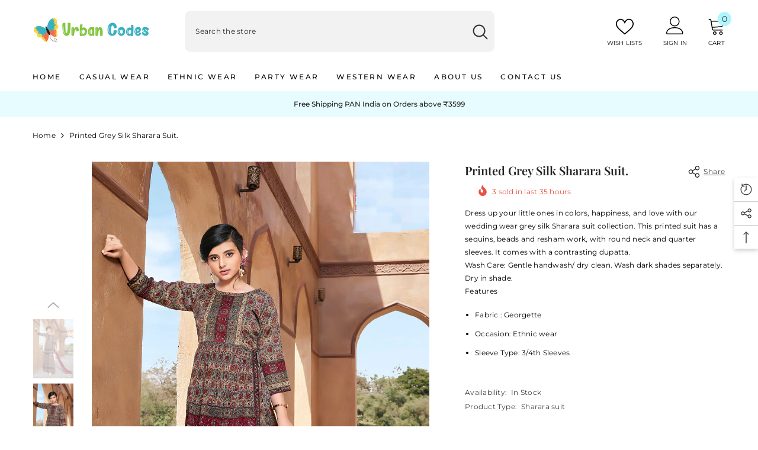

--- FILE ---
content_type: text/html; charset=utf-8
request_url: https://urbancodes.in/products/copy-of-yellow-orange-georgette-printed-sharara-suit?variant=41511890321547&section_id=template--15181016989835__main
body_size: 12733
content:
<div id="shopify-section-template--15181016989835__main" class="shopify-section"><link href="//urbancodes.in/cdn/shop/t/11/assets/component-product.css?v=152580893749579889621661225426" rel="stylesheet" type="text/css" media="all" />
<link href="//urbancodes.in/cdn/shop/t/11/assets/component-review.css?v=100129706126506303331659423350" rel="stylesheet" type="text/css" media="all" />
<link href="//urbancodes.in/cdn/shop/t/11/assets/component-price.css?v=75507894119850961761661225434" rel="stylesheet" type="text/css" media="all" />
<link href="//urbancodes.in/cdn/shop/t/11/assets/component-badge.css?v=20633729062276667811659423347" rel="stylesheet" type="text/css" media="all" />
<link href="//urbancodes.in/cdn/shop/t/11/assets/component-rte.css?v=87532232964001074821659423350" rel="stylesheet" type="text/css" media="all" />
<link href="//urbancodes.in/cdn/shop/t/11/assets/component-share.css?v=16522060638938821941659423350" rel="stylesheet" type="text/css" media="all" />
<link href="//urbancodes.in/cdn/shop/t/11/assets/component-tab.css?v=70334942599689331101659423351" rel="stylesheet" type="text/css" media="all" />
<link href="//urbancodes.in/cdn/shop/t/11/assets/component-product-form.css?v=52701724108715433241659423350" rel="stylesheet" type="text/css" media="all" />
<link href="//urbancodes.in/cdn/shop/t/11/assets/component-grid.css?v=98502262576095665941659423348" rel="stylesheet" type="text/css" media="all" />




    <style type="text/css">
    #ProductSection-template--15181016989835__main .productView-thumbnail .productView-thumbnail-link:after{
        padding-bottom: 148%;
    }

    #ProductSection-template--15181016989835__main .cursor-wrapper .counter {
        color: #191919;
    }

    #ProductSection-template--15181016989835__main .cursor-wrapper .counter #count-image:before {
        background-color: #191919;
    }

    #ProductSection-template--15181016989835__main .custom-cursor__inner .arrow:before,
    #ProductSection-template--15181016989835__main .custom-cursor__inner .arrow:after {
        background-color: #000000;
    }

    #ProductSection-template--15181016989835__main .tabs-contents .toggleLink,
    #ProductSection-template--15181016989835__main .tabs .tab .tab-title {
        font-size: 18px;
        font-weight: 600;
        text-transform: none;
        padding-top: 15px;
        padding-bottom: 15px;
    }

    

    

    @media (max-width: 550px) {
        #ProductSection-template--15181016989835__main .tabs-contents .toggleLink,
        #ProductSection-template--15181016989835__main .tabs .tab .tab-title {
            font-size: 16px;
        }
    }

    @media (max-width: 767px) {
        #ProductSection-template--15181016989835__main {
            padding-top: 0px;
            padding-bottom: 0px;
        }
    }

    @media (min-width: 1025px) {
        
    }

    @media (min-width: 768px) and (max-width: 1199px) {
        #ProductSection-template--15181016989835__main {
            padding-top: 0px;
            padding-bottom: 0px;
        }
    }

    @media (min-width: 1200px) {
        #ProductSection-template--15181016989835__main {
            padding-top: 0px;
            padding-bottom: 0px;
        }
    }
</style>
<script>
    
        window.product_inven_array_7160262459531 = {
            
                '41511890223243': '0',
            
                '41511890256011': '0',
            
                '41511890288779': '0',
            
                '41511890321547': '1',
            
                '41511890354315': '0',
            
                '41511890387083': '0',
            
                '41511890419851': '0',
            
                '41511890452619': '0',
            
        };
    

    window.subtotal = {
        show: true,
        style: 1,
        text: `Checkout - [value]`
    };
</script><link rel="stylesheet" href="//urbancodes.in/cdn/shop/t/11/assets/component-fancybox.css?v=162524859697928915511659423348" media="print" onload="this.media='all'">
    <noscript><link href="//urbancodes.in/cdn/shop/t/11/assets/component-fancybox.css?v=162524859697928915511659423348" rel="stylesheet" type="text/css" media="all" /></noscript><div class="product-details product-default" data-section-id="template--15181016989835__main" data-section-type="product" id="ProductSection-template--15181016989835__main" data-has-combo="false" data-image-opo>
    <div class="productView-moreItem moreItem-breadcrumb "
        style="--spacing-top: 10px;
        --spacing-bottom: 20px;
        --spacing-top-mb: 0px;
        --spacing-bottom-mb: 0px;
        --breadcrumb-bg:rgba(0,0,0,0);
        --breadcrumb-mb-bg: #f6f6f6;
        "
    >
        <div class="container">
            

<link href="//urbancodes.in/cdn/shop/t/11/assets/component-breadcrumb.css?v=157488963439339931101659423347" rel="stylesheet" type="text/css" media="all" /><div class="breadcrumb-container style--line_clamp_1">
        <nav class="breadcrumb breadcrumb-left" role="navigation" aria-label="breadcrumbs">
        <a class="link home-link" href="/">Home</a><span class="separate" aria-hidden="true">
                    <svg xmlns="http://www.w3.org/2000/svg" viewBox="0 0 24 24"><path d="M 7.75 1.34375 L 6.25 2.65625 L 14.65625 12 L 6.25 21.34375 L 7.75 22.65625 L 16.75 12.65625 L 17.34375 12 L 16.75 11.34375 Z"></path></svg>
                </span>
                <span>Printed Grey Silk Sharara suit.</span><span class="observe-element" style="width: 1px; height: 1px; background: transparent; display: inline-block; flex-shrink: 0;"></span>
        </nav>
    </div>
        </div>
    </div>
    <div class="container productView-container">
        <div class="productView halo-productView layout-1 positionMainImage--left productView-sticky" data-product-handle="copy-of-yellow-orange-georgette-printed-sharara-suit"><div class="productView-top">
                    <div class="halo-productView-left productView-images clearfix" data-image-gallery><div class="cursor-wrapper handleMouseLeave">
                                <div class="custom-cursor custom-cursor__outer">
                                    <div class="custom-cursor custom-cursor__inner">
                                        <span class="arrow arrow-bar fadeIn"></span>
                                    </div>
                                </div>
                            </div><div class="productView-images-wrapper" data-video-popup>
                            <div class="productView-image-wrapper"><div class="productView-badge badge-left halo-productBadges halo-productBadges--left" data-new-badge-number="30"></div><div class="productView-nav style-1 image-fit-unset" 
                                    data-image-gallery-main
                                    data-arrows-desk="false"
                                    data-arrows-mobi="true"
                                    data-counter-mobi="true"
                                    data-media-count="5"
                                ><div class="productView-image productView-image-portrait filter-printed-grey-silk-sharara-suit fit-unset" data-index="1">
                                                    <div class="productView-img-container product-single__media" data-media-id="25067592482955"
                                                        
                                                    >
                                                        <div 
                                                            class="media" 
                                                             
                                                             data-fancybox="images" href="//urbancodes.in/cdn/shop/files/21_18.jpg?v=1690306882" 
                                                        >
                                                            <img id="product-featured-image-25067592482955"
                                                                srcset="//urbancodes.in/cdn/shop/files/21_18.jpg?v=1690306882"
                                                                src="//urbancodes.in/cdn/shop/files/21_18.jpg?v=1690306882"
                                                                alt=""
                                                                title=""
                                                                sizes="auto"
                                                                loading="lazy"
                                                                data-sizes="auto"
                                                                data-main-image
                                                                data-index="1"
                                                                data-cursor-image
                                                            />
                                                        </div>
                                                    </div>
                                                </div><div class="productView-image productView-image-portrait filter-printed-grey-silk-sharara-suit fit-unset" data-index="2">
                                                    <div class="productView-img-container product-single__media" data-media-id="25067593826443"
                                                        
                                                    >
                                                        <div 
                                                            class="media" 
                                                             
                                                             data-fancybox="images" href="//urbancodes.in/cdn/shop/files/21_19.jpg?v=1690306893" 
                                                        >
                                                            <img id="product-featured-image-25067593826443"
                                                                srcset="//urbancodes.in/cdn/shop/files/21_19.jpg?v=1690306893"
                                                                src="//urbancodes.in/cdn/shop/files/21_19.jpg?v=1690306893"
                                                                alt=""
                                                                title=""
                                                                sizes="auto"
                                                                loading="lazy"
                                                                data-sizes="auto"
                                                                data-main-image
                                                                data-index="2"
                                                                data-cursor-image
                                                            />
                                                        </div>
                                                    </div>
                                                </div><div class="productView-image productView-image-portrait filter-printed-grey-silk-sharara-suit fit-unset" data-index="3">
                                                    <div class="productView-img-container product-single__media" data-media-id="25067598381195"
                                                        
                                                    >
                                                        <div 
                                                            class="media" 
                                                             
                                                             data-fancybox="images" href="//urbancodes.in/cdn/shop/files/21_20.jpg?v=1690306954" 
                                                        >
                                                            <img id="product-featured-image-25067598381195"
                                                                srcset="//urbancodes.in/cdn/shop/files/21_20.jpg?v=1690306954"
                                                                src="//urbancodes.in/cdn/shop/files/21_20.jpg?v=1690306954"
                                                                alt=""
                                                                title=""
                                                                sizes="auto"
                                                                loading="lazy"
                                                                data-sizes="auto"
                                                                data-main-image
                                                                data-index="3"
                                                                data-cursor-image
                                                            />
                                                        </div>
                                                    </div>
                                                </div><div class="productView-image productView-image-portrait filter-printed-grey-silk-sharara-suit fit-unset" data-index="4">
                                                    <div class="productView-img-container product-single__media" data-media-id="25067598774411"
                                                        
                                                    >
                                                        <div 
                                                            class="media" 
                                                             
                                                             data-fancybox="images" href="//urbancodes.in/cdn/shop/files/21_21.jpg?v=1690306966" 
                                                        >
                                                            <img id="product-featured-image-25067598774411"
                                                                srcset="//urbancodes.in/cdn/shop/files/21_21.jpg?v=1690306966"
                                                                src="//urbancodes.in/cdn/shop/files/21_21.jpg?v=1690306966"
                                                                alt=""
                                                                title=""
                                                                sizes="auto"
                                                                loading="lazy"
                                                                data-sizes="auto"
                                                                data-main-image
                                                                data-index="4"
                                                                data-cursor-image
                                                            />
                                                        </div>
                                                    </div>
                                                </div><div class="productView-image productView-image-portrait filter-printed-grey-silk-sharara-suit fit-unset" data-index="5">
                                                    <div class="productView-img-container product-single__media" data-media-id="25067599036555"
                                                        
                                                    >
                                                        <div 
                                                            class="media" 
                                                             
                                                             data-fancybox="images" href="//urbancodes.in/cdn/shop/files/21_22.jpg?v=1690306974" 
                                                        >
                                                            <img id="product-featured-image-25067599036555"
                                                                srcset="//urbancodes.in/cdn/shop/files/21_22.jpg?v=1690306974"
                                                                src="//urbancodes.in/cdn/shop/files/21_22.jpg?v=1690306974"
                                                                alt=""
                                                                title=""
                                                                sizes="auto"
                                                                loading="lazy"
                                                                data-sizes="auto"
                                                                data-main-image
                                                                data-index="5"
                                                                data-cursor-image
                                                            />
                                                        </div>
                                                    </div>
                                                </div></div><div class="productView-videoPopup"></div><div class="productView-iconZoom">
                                    <svg  class="icon icon-zoom-1" xmlns="http://www.w3.org/2000/svg" aria-hidden="true" focusable="false" role="presentation" viewBox="0 0 448 512"><path d="M416 176V86.63L246.6 256L416 425.4V336c0-8.844 7.156-16 16-16s16 7.156 16 16v128c0 8.844-7.156 16-16 16h-128c-8.844 0-16-7.156-16-16s7.156-16 16-16h89.38L224 278.6L54.63 448H144C152.8 448 160 455.2 160 464S152.8 480 144 480h-128C7.156 480 0 472.8 0 464v-128C0 327.2 7.156 320 16 320S32 327.2 32 336v89.38L201.4 256L32 86.63V176C32 184.8 24.84 192 16 192S0 184.8 0 176v-128C0 39.16 7.156 32 16 32h128C152.8 32 160 39.16 160 48S152.8 64 144 64H54.63L224 233.4L393.4 64H304C295.2 64 288 56.84 288 48S295.2 32 304 32h128C440.8 32 448 39.16 448 48v128C448 184.8 440.8 192 432 192S416 184.8 416 176z"></path></svg>
                                </div></div><div class="productView-thumbnail-wrapper">
                                    <div class="productView-for clearfix" data-max-thumbnail-to-show="4"><div class="productView-thumbnail filter-printed-grey-silk-sharara-suit" data-media-id="template--15181016989835__main-25067592482955">
                                                        <a class="productView-thumbnail-link animated-loading" href="javascript:void(0)" data-image="//urbancodes.in/cdn/shop/files/21_18_medium.jpg?v=1690306882">
                                                            <img src="//urbancodes.in/cdn/shop/files/21_18_medium.jpg?v=1690306882" alt="Printed Grey Silk Sharara suit." title="Printed Grey Silk Sharara suit." loading="lazy" />
                                                        </a>
                                                    </div><div class="productView-thumbnail filter-printed-grey-silk-sharara-suit" data-media-id="template--15181016989835__main-25067593826443">
                                                        <a class="productView-thumbnail-link animated-loading" href="javascript:void(0)" data-image="//urbancodes.in/cdn/shop/files/21_19_medium.jpg?v=1690306893">
                                                            <img src="//urbancodes.in/cdn/shop/files/21_19_medium.jpg?v=1690306893" alt="Printed Grey Silk Sharara suit." title="Printed Grey Silk Sharara suit." loading="lazy" />
                                                        </a>
                                                    </div><div class="productView-thumbnail filter-printed-grey-silk-sharara-suit" data-media-id="template--15181016989835__main-25067598381195">
                                                        <a class="productView-thumbnail-link animated-loading" href="javascript:void(0)" data-image="//urbancodes.in/cdn/shop/files/21_20_medium.jpg?v=1690306954">
                                                            <img src="//urbancodes.in/cdn/shop/files/21_20_medium.jpg?v=1690306954" alt="Printed Grey Silk Sharara suit." title="Printed Grey Silk Sharara suit." loading="lazy" />
                                                        </a>
                                                    </div><div class="productView-thumbnail filter-printed-grey-silk-sharara-suit" data-media-id="template--15181016989835__main-25067598774411">
                                                        <a class="productView-thumbnail-link animated-loading" href="javascript:void(0)" data-image="//urbancodes.in/cdn/shop/files/21_21_medium.jpg?v=1690306966">
                                                            <img src="//urbancodes.in/cdn/shop/files/21_21_medium.jpg?v=1690306966" alt="Printed Grey Silk Sharara suit." title="Printed Grey Silk Sharara suit." loading="lazy" />
                                                        </a>
                                                    </div><div class="productView-thumbnail filter-printed-grey-silk-sharara-suit" data-media-id="template--15181016989835__main-25067599036555">
                                                        <a class="productView-thumbnail-link animated-loading" href="javascript:void(0)" data-image="//urbancodes.in/cdn/shop/files/21_22_medium.jpg?v=1690306974">
                                                            <img src="//urbancodes.in/cdn/shop/files/21_22_medium.jpg?v=1690306974" alt="Printed Grey Silk Sharara suit." title="Printed Grey Silk Sharara suit." loading="lazy" />
                                                        </a>
                                                    </div></div>
                                </div></div>
                    </div>
                    <div class="halo-productView-right productView-details clearfix">
                        <div class="productView-product clearfix"><div class="productView-moreItem"
                                            style="--spacing-top: 0px;
                                            --spacing-bottom: 10px"
                                        >
                                            <div class="halo-share-3">
        <h1 class="productView-title" 
            style="--color-title: #232323;
            --fontsize-text: 20px;
            --fontsize-mb-text: 18px;"
        >
            <a href="/products/copy-of-yellow-orange-georgette-printed-sharara-suit">
                Printed Grey Silk Sharara suit.
            </a>
        </h1>
        <share-button class="halo-socialShare productView-share style-3"><div class="share-content">
            <button class="share-button__button button">
                <svg class="icon" viewBox="0 0 227.216 227.216"> <path d="M175.897,141.476c-13.249,0-25.11,6.044-32.98,15.518l-51.194-29.066c1.592-4.48,2.467-9.297,2.467-14.317c0-5.019-0.875-9.836-2.467-14.316l51.19-29.073c7.869,9.477,19.732,15.523,32.982,15.523c23.634,0,42.862-19.235,42.862-42.879C218.759,19.229,199.531,0,175.897,0C152.26,0,133.03,19.229,133.03,42.865c0,5.02,0.874,9.838,2.467,14.319L84.304,86.258c-7.869-9.472-19.729-15.514-32.975-15.514c-23.64,0-42.873,19.229-42.873,42.866c0,23.636,19.233,42.865,42.873,42.865c13.246,0,25.105-6.042,32.974-15.513l51.194,29.067c-1.593,4.481-2.468,9.3-2.468,14.321c0,23.636,19.23,42.865,42.867,42.865c23.634,0,42.862-19.23,42.862-42.865C218.759,160.71,199.531,141.476,175.897,141.476z M175.897,15c15.363,0,27.862,12.5,27.862,27.865c0,15.373-12.499,27.879-27.862,27.879c-15.366,0-27.867-12.506-27.867-27.879C148.03,27.5,160.531,15,175.897,15z M51.33,141.476c-15.369,0-27.873-12.501-27.873-27.865c0-15.366,12.504-27.866,27.873-27.866c15.363,0,27.861,12.5,27.861,27.866C79.191,128.975,66.692,141.476,51.33,141.476z M175.897,212.216c-15.366,0-27.867-12.501-27.867-27.865c0-15.37,12.501-27.875,27.867-27.875c15.363,0,27.862,12.505,27.862,27.875C203.759,199.715,191.26,212.216,175.897,212.216z"></path> <g></g> <g></g> <g></g> <g></g> <g></g> <g></g> <g></g> <g></g> <g></g> <g></g> <g></g> <g></g> <g></g> <g></g> <g></g> </svg>
                <span>Share</span>
            </button>
            <div class="share-button__fallback">
                <div class="share-header">
                    <h3 class="share-title">
                        <span>Share</span>
                    </h3>
                    <a class="share-button__close" href="javascript:void(0)" title="Close">
                        <svg xmlns="http://www.w3.org/2000/svg" viewBox="0 0 48 48" >
	<path d="M 38.982422 6.9707031 A 2.0002 2.0002 0 0 0 37.585938 7.5859375 L 24 21.171875 L 10.414062 7.5859375 A 2.0002 2.0002 0 0 0 8.9785156 6.9804688 A 2.0002 2.0002 0 0 0 7.5859375 10.414062 L 21.171875 24 L 7.5859375 37.585938 A 2.0002 2.0002 0 1 0 10.414062 40.414062 L 24 26.828125 L 37.585938 40.414062 A 2.0002 2.0002 0 1 0 40.414062 37.585938 L 26.828125 24 L 40.414062 10.414062 A 2.0002 2.0002 0 0 0 38.982422 6.9707031 z"/>
</svg>
                        <span>Close</span>
                    </a>
                </div>
                <div class="wrapper-content">
                    <label class="form-label">Copy link</label>
                    <div class="share-group">
                        <div class="form-field">
                            <input type="text"
                                class="field__input"
                                id="url"
                                value="https://urbancodes.in/products/copy-of-yellow-orange-georgette-printed-sharara-suit"
                                placeholder="Link"
                                data-url="https://urbancodes.in/products/copy-of-yellow-orange-georgette-printed-sharara-suit"
                                onclick="this.select();"
                                readonly
                            >
                            <label class="field__label hiddenLabels" for="url">Link</label>
                        </div>
                        <button class="button button--primary button-copy">
                            <svg class="icon icon-clipboard" width="11" height="13" fill="none" xmlns="http://www.w3.org/2000/svg" aria-hidden="true" focusable="false">
  <path fill-rule="evenodd" clip-rule="evenodd" d="M2 1a1 1 0 011-1h7a1 1 0 011 1v9a1 1 0 01-1 1V1H2zM1 2a1 1 0 00-1 1v9a1 1 0 001 1h7a1 1 0 001-1V3a1 1 0 00-1-1H1zm0 10V3h7v9H1z" fill="currentColor"/>
</svg>

                            Copy link
                        </button>
                    </div>
                    <span id="ShareMessage-7160262459531" class="share-button__message hidden" role="status" aria-hidden="true">
                        Link copied to clipboard!
                    </span><div class="share_toolbox clearfix">
                                <label class="form-label">Share</label>
                                <div class="addthis_inline_share_toolbox"></div>
  <script type="text/javascript" src="//s7.addthis.com/js/300/addthis_widget.js#pubid=ra-595b0ea2fb9c5869"></script>
                            </div></div>
            </div>
        </div></share-button><script src="//urbancodes.in/cdn/shop/t/11/assets/share.js?v=40291734980282184181659423353" defer="defer"></script>
    </div>
                                        </div><div class="productView-moreItem"
                                                style="--spacing-top: 0px;
                                                --spacing-bottom: 14px"
                                            >
                                                <div class="productView-meta clearfix"><div class="productView-rating halo-productReview">
    <span class="shopify-product-reviews-badge" data-id="7160262459531"></span>
</div><div class="productView-soldProduct" data-sold-out-product data-item="3,5,6,7,8,10,12,15" data-hours="10,15,16,17,18,20,25,35" style="display: none;">
    <svg class="icon icon-fire-2" viewBox="0 0 384 512">
	<path d="M216 23.858c0-23.802-30.653-32.765-44.149-13.038C48 191.851 224 200 224 288c0 35.629-29.114 64.458-64.85 63.994C123.98 351.538 96 322.22 96 287.046v-85.51c0-21.703-26.471-32.225-41.432-16.504C27.801 213.158 0 261.332 0 320c0 105.869 86.131 192 192 192s192-86.131 192-192c0-170.29-168-193.003-168-296.142z"></path>
</svg>
    <span class="text">
        <span data-sold-out-number>2</span>
        sold in last
        <span data-sold-out-hours>8</span>
        hours
    </span>
</div></div>
                                            </div><div class="productView-moreItem"
                                            style="--spacing-top: 0px;
                                            --spacing-bottom: 12px"
                                        >
                                            <div class="productView-desc halo-text-format" 
        style="--color-text: #000000;
        --fontsize-text: 12px"
    >
        <style type="text/css" data-mce-fragment="1"><!--
td {border: 1px solid #cccccc;}br {mso-data-placement:same-cell;}
--></style>
<style type="text/css"><!--
td {border: 1px solid #cccccc;}br {mso-data-placement:same-cell;}
--></style>
<style type="text/css"><!--
td {border: 1px solid #cccccc;}br {mso-data-placement:same-cell;}
--></style>
<style type="text/css"><!--
td {border: 1px solid #cccccc;}br {mso-data-placement:same-cell;}
--></style>
<style type="text/css"><!--
td {border: 1px solid #cccccc;}br {mso-data-placement:same-cell;}
--></style>
<style type="text/css"><!--
td {border: 1px solid #cccccc;}br {mso-data-placement:same-cell;}
--></style>
<p><span data-sheets-userformat='{"2":771,"3":{"1":0},"4":{"1":2,"2":65280},"11":4,"12":0}' data-sheets-value='{"1":2,"2":"Dress up your little ones in colors, happiess, and love with our wedding wear grey silk sharara suit collection. This printed suit has a sequins, beads and resham work, with round neck and quarter sleeves. It comes with a contrasting dupatta. "}'>Dress up your little ones in colors, happiness, and love with our wedding wear grey silk Sharara suit collection. This printed suit has a sequins, beads and resham work, with round neck and quarter sleeves. It comes with a contrasting dupatta. </span><br></p>
<style type="text/css"><!--
td {border: 1px solid #cccccc;}br {mso-data-placement:same-cell;}
--></style>
<p><span data-sheets-userformat='{"2":21377,"3":{"1":0},"10":2,"11":4,"12":0,"15":"Arial","17":1}' data-sheets-value='{"1":2,"2":"WashCare: Gentle handwash/ dry clean. Wash dark shades separately. Dry in shade"}'>Wash Care: Gentle handwash/ dry clean. Wash dark shades separately. Dry in shade.</span></p>
<style type="text/css"><!--
td {border: 1px solid #cccccc;}br {mso-data-placement:same-cell;}
--></style>
<p><span data-sheets-userformat='{"2":21377,"3":{"1":0},"10":2,"11":4,"12":0,"15":"Arial","17":1}' data-sheets-value='{"1":2,"2":"WashCare: Gentle handwash/ dry clean. Wash dark shades separately. Dry in shade"}'>Features <br></span></p>
<ul>
<li><span data-sheets-userformat='{"2":21377,"3":{"1":0},"10":2,"11":4,"12":0,"15":"Arial","17":1}' data-sheets-value='{"1":2,"2":"WashCare: Gentle handwash/ dry clean. Wash dark shades separately. Dry in shade"}'>Fabric : Georgette </span></li>
<li><span data-sheets-userformat='{"2":21377,"3":{"1":0},"10":2,"11":4,"12":0,"15":"Arial","17":1}' data-sheets-value='{"1":2,"2":"WashCare: Gentle handwash/ dry clean. Wash dark shades separately. Dry in shade"}'>Occasion: Ethnic wear</span></li>
<li><span data-sheets-userformat='{"2":21377,"3":{"1":0},"10":2,"11":4,"12":0,"15":"Arial","17":1}' data-sheets-value='{"1":2,"2":"WashCare: Gentle handwash/ dry clean. Wash dark shades separately. Dry in shade"}'>Sleeve Type: 3/4th Sleeves</span></li>
</ul>
    </div>
                                        </div><div class="productView-moreItem"
                                                style="--spacing-top: 0px;
                                                --spacing-bottom: 18px"
                                            >
                                                <div class="productView-info" style="--color-border: #e6e6e6"><div class="productView-info-item" data-inventory data-stock-level="none">
            <span class="productView-info-name">
                Availability:
            </span>
            <span class="productView-info-value">
                
                        In Stock
            </span>
        </div><div class="productView-info-item">
            <span class="productView-info-name">
                Product Type:
            </span>
            <span class="productView-info-value">
                Sharara suit
            </span>
        </div></div>
                                            </div>
                                        <div class="productView-moreItem"
                                            style="--spacing-top: 0px;
                                            --spacing-bottom: 17px;
                                            --fontsize-text: 18px"
                                        >
                                            
                                                <div class="productView-price no-js-hidden clearfix" id="product-price-7160262459531">
<div class="price price--medium">
    <dl><div class="price__regular">
            <dt>
                <span class="visually-hidden visually-hidden--inline">Regular price</span>
            </dt>
            <dd class="price__last">
                <span class="price-item price-item--regular">
                    Rs. 6,285.00
                </span>
            </dd>
        </div>
        <div class="price__sale">
            <dt class="price__compare">
                <span class="visually-hidden visually-hidden--inline">Regular price</span>
            </dt>
            <dd class="price__compare">
                <s class="price-item price-item--regular">
                    
                </s>
            </dd>
            <dt>
                <span class="visually-hidden visually-hidden--inline">Sale price</span>
            </dt>
            <dd class="price__last">
                <span class="price-item price-item--sale">
                    Rs. 6,285.00
                </span>
            </dd></div>
        <small class="unit-price caption hidden">
            <dt class="visually-hidden">Unit price</dt>
            <dd class="price__last">
                <span></span>
                <span aria-hidden="true">/</span>
                <span class="visually-hidden">&nbsp;per&nbsp;</span>
                <span>
                </span>
            </dd>
        </small>
    </dl>
</div>
</div>
                                            
                                        </div>
                                            <div class="productView-moreItem"
                                                style="--spacing-top: 0px;
                                                --spacing-bottom: 0px"
                                            >
                                                <div class="productView-options" style="--color-border: #e6e6e6"><div class="productView-variants halo-productOptions" id="product-option-7160262459531"><variant-radios class="no-js-hidden product-option has-default" data-product="7160262459531" data-section="template--15181016989835__main" data-url="/products/copy-of-yellow-orange-georgette-printed-sharara-suit"><fieldset class="js product-form__input clearfix" data-product-attribute="set-rectangle" data-option-index="0">
                            <legend class="form__label">
                                Size:
                                <span data-header-option>
                                    9-10Y (30)
                                </span>
                            </legend><input class="product-form__radio" type="radio" id="option-7160262459531-Size-0"
                                        name="Size"
                                        value="4-5Y (24)"
                                        
                                         data-variant-id="41511890223243"
                                    ><label class="product-form__label soldout" for="option-7160262459531-Size-0" data-variant-id="41511890223243">
                                            <span class="text">4-5Y (24)</span>
                                        </label><input class="product-form__radio" type="radio" id="option-7160262459531-Size-1"
                                        name="Size"
                                        value="5-6Y (26)"
                                        
                                         data-variant-id="41511890256011"
                                    ><label class="product-form__label soldout" for="option-7160262459531-Size-1" data-variant-id="41511890256011">
                                            <span class="text">5-6Y (26)</span>
                                        </label><input class="product-form__radio" type="radio" id="option-7160262459531-Size-2"
                                        name="Size"
                                        value="7-8Y (28)"
                                        
                                         data-variant-id="41511890288779"
                                    ><label class="product-form__label soldout" for="option-7160262459531-Size-2" data-variant-id="41511890288779">
                                            <span class="text">7-8Y (28)</span>
                                        </label><input class="product-form__radio" type="radio" id="option-7160262459531-Size-3"
                                        name="Size"
                                        value="9-10Y (30)"
                                        checked
                                         data-variant-id="41511890321547"
                                    ><label class="product-form__label available" for="option-7160262459531-Size-3" data-variant-id="41511890321547">
                                            <span class="text">9-10Y (30)</span>
                                        </label><input class="product-form__radio" type="radio" id="option-7160262459531-Size-4"
                                        name="Size"
                                        value="11-12Y (32)"
                                        
                                         data-variant-id="41511890354315"
                                    ><label class="product-form__label soldout" for="option-7160262459531-Size-4" data-variant-id="41511890354315">
                                            <span class="text">11-12Y (32)</span>
                                        </label><input class="product-form__radio" type="radio" id="option-7160262459531-Size-5"
                                        name="Size"
                                        value="13-14Y (34)"
                                        
                                         data-variant-id="41511890387083"
                                    ><label class="product-form__label soldout" for="option-7160262459531-Size-5" data-variant-id="41511890387083">
                                            <span class="text">13-14Y (34)</span>
                                        </label><input class="product-form__radio" type="radio" id="option-7160262459531-Size-6"
                                        name="Size"
                                        value="15-16Y (36)"
                                        
                                         data-variant-id="41511890419851"
                                    ><label class="product-form__label soldout" for="option-7160262459531-Size-6" data-variant-id="41511890419851">
                                            <span class="text">15-16Y (36)</span>
                                        </label><input class="product-form__radio" type="radio" id="option-7160262459531-Size-7"
                                        name="Size"
                                        value="16Y+ (38)"
                                        
                                         data-variant-id="41511890452619"
                                    ><label class="product-form__label soldout" for="option-7160262459531-Size-7" data-variant-id="41511890452619">
                                            <span class="text">16Y+ (38)</span>
                                        </label></fieldset><script type="application/json">
                        [{"id":41511890223243,"title":"4-5Y (24)","option1":"4-5Y (24)","option2":null,"option3":null,"sku":"UC_3086_24","requires_shipping":true,"taxable":true,"featured_image":null,"available":false,"name":"Printed Grey Silk Sharara suit. - 4-5Y (24)","public_title":"4-5Y (24)","options":["4-5Y (24)"],"price":552000,"weight":0,"compare_at_price":null,"inventory_management":"shopify","barcode":null,"requires_selling_plan":false,"selling_plan_allocations":[]},{"id":41511890256011,"title":"5-6Y (26)","option1":"5-6Y (26)","option2":null,"option3":null,"sku":"UC_3086_26","requires_shipping":true,"taxable":true,"featured_image":null,"available":false,"name":"Printed Grey Silk Sharara suit. - 5-6Y (26)","public_title":"5-6Y (26)","options":["5-6Y (26)"],"price":577500,"weight":0,"compare_at_price":null,"inventory_management":"shopify","barcode":null,"requires_selling_plan":false,"selling_plan_allocations":[]},{"id":41511890288779,"title":"7-8Y (28)","option1":"7-8Y (28)","option2":null,"option3":null,"sku":"UC_3086_28","requires_shipping":true,"taxable":true,"featured_image":null,"available":false,"name":"Printed Grey Silk Sharara suit. - 7-8Y (28)","public_title":"7-8Y (28)","options":["7-8Y (28)"],"price":603000,"weight":0,"compare_at_price":null,"inventory_management":"shopify","barcode":null,"requires_selling_plan":false,"selling_plan_allocations":[]},{"id":41511890321547,"title":"9-10Y (30)","option1":"9-10Y (30)","option2":null,"option3":null,"sku":"UC_3086_30","requires_shipping":true,"taxable":true,"featured_image":null,"available":true,"name":"Printed Grey Silk Sharara suit. - 9-10Y (30)","public_title":"9-10Y (30)","options":["9-10Y (30)"],"price":628500,"weight":0,"compare_at_price":null,"inventory_management":"shopify","barcode":null,"requires_selling_plan":false,"selling_plan_allocations":[]},{"id":41511890354315,"title":"11-12Y (32)","option1":"11-12Y (32)","option2":null,"option3":null,"sku":"UC_3086_32","requires_shipping":true,"taxable":true,"featured_image":null,"available":false,"name":"Printed Grey Silk Sharara suit. - 11-12Y (32)","public_title":"11-12Y (32)","options":["11-12Y (32)"],"price":654000,"weight":0,"compare_at_price":null,"inventory_management":"shopify","barcode":null,"requires_selling_plan":false,"selling_plan_allocations":[]},{"id":41511890387083,"title":"13-14Y (34)","option1":"13-14Y (34)","option2":null,"option3":null,"sku":"UC_3086_34","requires_shipping":true,"taxable":true,"featured_image":null,"available":false,"name":"Printed Grey Silk Sharara suit. - 13-14Y (34)","public_title":"13-14Y (34)","options":["13-14Y (34)"],"price":679500,"weight":0,"compare_at_price":null,"inventory_management":"shopify","barcode":null,"requires_selling_plan":false,"selling_plan_allocations":[]},{"id":41511890419851,"title":"15-16Y (36)","option1":"15-16Y (36)","option2":null,"option3":null,"sku":"UC_3086_36","requires_shipping":true,"taxable":true,"featured_image":null,"available":false,"name":"Printed Grey Silk Sharara suit. - 15-16Y (36)","public_title":"15-16Y (36)","options":["15-16Y (36)"],"price":705000,"weight":0,"compare_at_price":null,"inventory_management":"shopify","barcode":null,"requires_selling_plan":false,"selling_plan_allocations":[]},{"id":41511890452619,"title":"16Y+ (38)","option1":"16Y+ (38)","option2":null,"option3":null,"sku":"UC_3086_38","requires_shipping":true,"taxable":true,"featured_image":null,"available":false,"name":"Printed Grey Silk Sharara suit. - 16Y+ (38)","public_title":"16Y+ (38)","options":["16Y+ (38)"],"price":730500,"weight":0,"compare_at_price":null,"inventory_management":"shopify","barcode":null,"requires_selling_plan":false,"selling_plan_allocations":[]}]
                    </script>
                </variant-radios></div>
        <noscript>
            <div class="product-form__input">
                <label class="form__label" for="Variants-template--15181016989835__main">
                    Product variants
                </label>
                <div class="select">
                <select name="id" id="Variants-template--15181016989835__main" class="select__select" form="product-form"><option
                            
                            disabled
                            value="41511890223243"
                        >
                            4-5Y (24)
 - Sold out
                            - Rs. 5,520.00
                        </option><option
                            
                            disabled
                            value="41511890256011"
                        >
                            5-6Y (26)
 - Sold out
                            - Rs. 5,775.00
                        </option><option
                            
                            disabled
                            value="41511890288779"
                        >
                            7-8Y (28)
 - Sold out
                            - Rs. 6,030.00
                        </option><option
                            selected="selected"
                            
                            value="41511890321547"
                        >
                            9-10Y (30)

                            - Rs. 6,285.00
                        </option><option
                            
                            disabled
                            value="41511890354315"
                        >
                            11-12Y (32)
 - Sold out
                            - Rs. 6,540.00
                        </option><option
                            
                            disabled
                            value="41511890387083"
                        >
                            13-14Y (34)
 - Sold out
                            - Rs. 6,795.00
                        </option><option
                            
                            disabled
                            value="41511890419851"
                        >
                            15-16Y (36)
 - Sold out
                            - Rs. 7,050.00
                        </option><option
                            
                            disabled
                            value="41511890452619"
                        >
                            16Y+ (38)
 - Sold out
                            - Rs. 7,305.00
                        </option></select>
            </div>
          </div>
        </noscript></div>
                                            </div>
                                        <div class="productView-moreItem"
                                            style="--spacing-top: 0px;
                                            --spacing-bottom: 12px"
                                        >
                                            
                                        </div><div class="productView-moreItem"
                                                    style="--spacing-top: 0px;
                                                    --spacing-bottom: 15px"
                                                >
                                                    <div class="quantity_selector">
                                                        <quantity-input class="productView-quantity quantity__group quantity__group--2 quantity__style--1 clearfix">
	    <label class="form-label quantity__label" for="quantity-7160262459531-2">
	        Quantity:
	    </label>
	    <div class="quantity__container">
		    <button type="button" name="minus" class="minus btn-quantity">
		    	<span class="visually-hidden">Decrease quantity for Printed Grey Silk Sharara suit.</span>
		    </button>
		    <input class="form-input quantity__input" type="number" name="quantity" min="1" value="1" inputmode="numeric" pattern="[0-9]*" id="quantity-7160262459531-2" data-product="7160262459531" data-price="628500">
		    <button type="button" name="plus" class="plus btn-quantity">
		    	<span class="visually-hidden">Increase quantity for Printed Grey Silk Sharara suit.</span>
		    </button>
	    </div>
	</quantity-input>
                                                    </div><div class="productView-subtotal">
                                                            <span class="text">Subtotal: </span>
                                                            Rs. 6,285.00
                                                        </div></div>
                                            <div class="productView-moreItem"
                                                style="--spacing-top: 0px;
                                                --spacing-bottom: 22px"
                                            >
                                                <div class="productView-perks"></div>
                                            </div>
                                        
                                            <div class="productView-moreItem"
                                                style="--spacing-top: 0px;
                                                --spacing-bottom: 15px"
                                            >
                                                <div class="productView-buttons"><form method="post" action="/cart/add" id="product-form-installment-7160262459531" accept-charset="UTF-8" class="installment caption-large" enctype="multipart/form-data"><input type="hidden" name="form_type" value="product" /><input type="hidden" name="utf8" value="✓" /><input type="hidden" name="id" value="41511890321547">
        <input type="hidden" name="product-id" value="7160262459531" /><input type="hidden" name="section-id" value="template--15181016989835__main" /></form><product-form class="productView-form product-form"><form method="post" action="/cart/add" id="product-form-7160262459531" accept-charset="UTF-8" class="form" enctype="multipart/form-data" novalidate="novalidate" data-type="add-to-cart-form"><input type="hidden" name="form_type" value="product" /><input type="hidden" name="utf8" value="✓" /><div class="productView-group"><div class="pvGroup-row"><quantity-input class="productView-quantity quantity__group quantity__group--1 quantity__style--1 clearfix hidden">
	    <label class="form-label quantity__label" for="quantity-7160262459531">
	        Quantity:
	    </label>
	    <div class="quantity__container">
		    <button type="button" name="minus" class="minus btn-quantity">
		    	<span class="visually-hidden">Decrease quantity for Printed Grey Silk Sharara suit.</span>
		    </button>
		    <input class="form-input quantity__input" type="number" name="quantity" min="1" value="1" inputmode="numeric" pattern="[0-9]*" id="quantity-7160262459531" data-product="7160262459531" data-price="628500">
		    <button type="button" name="plus" class="plus btn-quantity">
		    	<span class="visually-hidden">Increase quantity for Printed Grey Silk Sharara suit.</span>
		    </button>
	    </div>
	</quantity-input><div class="productView-groupTop">
                        <div class="productView-action"
                            style="--atc-color: #000000;
                                   --atc-bg-color: #ffffff;
                                   --atc-border-color: #232323;
                                   --atc-color-hover: #232323;
                                   --atc-bg-color-hover: #ffffff;
                                   --atc-border-color-hover: #ffffff"
                        >
                            <input type="hidden" name="id" value="41511890321547">
                            <div class="product-form__buttons"><button
                                            type="submit"
                                            name="add"
                                            data-btn-addToCart
                                            class="product-form__submit button button--primary an-horizontal-shaking button-text-change"
                                            id="product-add-to-cart">Add to cart</button></div>
                        </div><div class="productView-wishlist clearfix">
                                <a data-wishlist href="#" data-wishlist-handle="copy-of-yellow-orange-georgette-printed-sharara-suit" data-product-id="7160262459531">
                                    <span class="visually-hidden">
                                        Add to wishlist
                                    </span>
                                    <svg xmlns="http://www.w3.org/2000/svg" viewBox="0 0 32 32" aria-hidden="true" focusable="false" role="presentation" class="icon icon-wishlist"><path d="M 9.5 5 C 5.363281 5 2 8.402344 2 12.5 C 2 13.929688 2.648438 15.167969 3.25 16.0625 C 3.851563 16.957031 4.46875 17.53125 4.46875 17.53125 L 15.28125 28.375 L 16 29.09375 L 16.71875 28.375 L 27.53125 17.53125 C 27.53125 17.53125 30 15.355469 30 12.5 C 30 8.402344 26.636719 5 22.5 5 C 19.066406 5 16.855469 7.066406 16 7.9375 C 15.144531 7.066406 12.933594 5 9.5 5 Z M 9.5 7 C 12.488281 7 15.25 9.90625 15.25 9.90625 L 16 10.75 L 16.75 9.90625 C 16.75 9.90625 19.511719 7 22.5 7 C 25.542969 7 28 9.496094 28 12.5 C 28 14.042969 26.125 16.125 26.125 16.125 L 16 26.25 L 5.875 16.125 C 5.875 16.125 5.390625 15.660156 4.90625 14.9375 C 4.421875 14.214844 4 13.273438 4 12.5 C 4 9.496094 6.457031 7 9.5 7 Z"/></svg>
                                </a>
                            </div></div>
                </div><div class="productView-groupBottom"><div class="productView-groupItem">
                            <div class="productView-payment"  id="product-checkout-7160262459531"
                                style="--bin-color: #ffffff;
                                       --bin-bg-color: #84c441;
                                       --bin-border-color: #84c441;
                                       --bin-color-hover: #ffffff;
                                       --bin-bg-color-hover: #72b72a;
                                       --bin-border-color-hover: #72b72a"
                            > 
                                <div data-shopify="payment-button" class="shopify-payment-button"> <shopify-accelerated-checkout recommended="null" fallback="{&quot;supports_subs&quot;:true,&quot;supports_def_opts&quot;:true,&quot;name&quot;:&quot;buy_it_now&quot;,&quot;wallet_params&quot;:{}}" access-token="07ea56480243c3102174ca240a9e2b15" buyer-country="IN" buyer-locale="en" buyer-currency="INR" variant-params="[{&quot;id&quot;:41511890223243,&quot;requiresShipping&quot;:true},{&quot;id&quot;:41511890256011,&quot;requiresShipping&quot;:true},{&quot;id&quot;:41511890288779,&quot;requiresShipping&quot;:true},{&quot;id&quot;:41511890321547,&quot;requiresShipping&quot;:true},{&quot;id&quot;:41511890354315,&quot;requiresShipping&quot;:true},{&quot;id&quot;:41511890387083,&quot;requiresShipping&quot;:true},{&quot;id&quot;:41511890419851,&quot;requiresShipping&quot;:true},{&quot;id&quot;:41511890452619,&quot;requiresShipping&quot;:true}]" shop-id="59330920587" enabled-flags="[&quot;ae0f5bf6&quot;]" disabled > <div class="shopify-payment-button__button" role="button" disabled aria-hidden="true" style="background-color: transparent; border: none"> <div class="shopify-payment-button__skeleton">&nbsp;</div> </div> </shopify-accelerated-checkout> <small id="shopify-buyer-consent" class="hidden" aria-hidden="true" data-consent-type="subscription"> This item is a recurring or deferred purchase. By continuing, I agree to the <span id="shopify-subscription-policy-button">cancellation policy</span> and authorize you to charge my payment method at the prices, frequency and dates listed on this page until my order is fulfilled or I cancel, if permitted. </small> </div>
                            </div>
                        </div>
                    </div></div><input type="hidden" name="product-id" value="7160262459531" /><input type="hidden" name="section-id" value="template--15181016989835__main" /></form></product-form><div class="productView-notifyMe halo-notifyMe" style="display: none;">
            <form class="notifyMe-form" method="post" action="">
    <input type="hidden" name="halo-notify-product-site" value="Urban Codes Clothing"/>
    <input type="hidden" name="halo-notify-product-site-url" value="https://urbancodes.in"/>
    <input type="hidden" name="halo-notify-product-title" value="Printed Grey Silk Sharara suit." />
    <input type="hidden" name="halo-notify-product-link" value="https://urbancodes.in/products/copy-of-yellow-orange-georgette-printed-sharara-suit"/>
    <input type="hidden" name="halo-notify-product-variant" value="9-10Y (30)"/>
    <div class="form-field">
        <label class="form-label" for="halo-notify-email7160262459531">Leave your email and we will notify as soon as the product / variant is back in stock</label>
        <input class="form-input form-input-placeholder" type="email" name="email" required id="halo-notify-email7160262459531" placeholder="Insert your email">
        <button type="button" class="button button-1" id="halo-btn-notify7160262459531" data-form-notify>
            Subscribe
        </button>
    </div>
</form>
<div class="notifyMe-text"></div>
        </div></div>
                                            </div>
                                        <div class="productView-moreItem"
                                            style="--spacing-top: 0px;
                                            --spacing-bottom: 22px"
                                        >
                                            <div class="productView-ViewingProduct" data-customer-view="283, 100, 59, 11, 14, 185, 193, 165, 50, 38, 99, 112, 46, 10, 125, 200, 250, 18" data-customer-view-time="5">
    <svg class="icon" id="icon-eye" viewBox="0 0 511.626 511.626"> <g> <path d="M505.918,236.117c-26.651-43.587-62.485-78.609-107.497-105.065c-45.015-26.457-92.549-39.687-142.608-39.687 c-50.059,0-97.595,13.225-142.61,39.687C68.187,157.508,32.355,192.53,5.708,236.117C1.903,242.778,0,249.345,0,255.818 c0,6.473,1.903,13.04,5.708,19.699c26.647,43.589,62.479,78.614,107.495,105.064c45.015,26.46,92.551,39.68,142.61,39.68 c50.06,0,97.594-13.176,142.608-39.536c45.012-26.361,80.852-61.432,107.497-105.208c3.806-6.659,5.708-13.223,5.708-19.699 C511.626,249.345,509.724,242.778,505.918,236.117z M194.568,158.03c17.034-17.034,37.447-25.554,61.242-25.554 c3.805,0,7.043,1.336,9.709,3.999c2.662,2.664,4,5.901,4,9.707c0,3.809-1.338,7.044-3.994,9.704 c-2.662,2.667-5.902,3.999-9.708,3.999c-16.368,0-30.362,5.808-41.971,17.416c-11.613,11.615-17.416,25.603-17.416,41.971 c0,3.811-1.336,7.044-3.999,9.71c-2.667,2.668-5.901,3.999-9.707,3.999c-3.809,0-7.044-1.334-9.71-3.999 c-2.667-2.666-3.999-5.903-3.999-9.71C169.015,195.482,177.535,175.065,194.568,158.03z M379.867,349.04 c-38.164,23.12-79.514,34.687-124.054,34.687c-44.539,0-85.889-11.56-124.051-34.687s-69.901-54.2-95.215-93.222 c28.931-44.921,65.19-78.518,108.777-100.783c-11.61,19.792-17.417,41.207-17.417,64.236c0,35.216,12.517,65.329,37.544,90.362 s55.151,37.544,90.362,37.544c35.214,0,65.329-12.518,90.362-37.544s37.545-55.146,37.545-90.362 c0-23.029-5.808-44.447-17.419-64.236c43.585,22.265,79.846,55.865,108.776,100.783C449.767,294.84,418.031,325.913,379.867,349.04 z" /> </g> <g></g> <g></g> <g></g> <g></g> <g></g> <g></g> <g></g> <g></g> <g></g> <g></g> <g></g> <g></g> <g></g> <g></g> <g></g> </svg>
    <span class="text">10 customers are viewing this product</span>
</div>
                                        </div><div class="productView-moreItem"
                                            style="--spacing-top: 0px;
                                            --spacing-bottom: 27px"
                                        ><div class="productView-pickUp">
    <link href="//urbancodes.in/cdn/shop/t/11/assets/component-pickup-availability.css?v=137979704718754141591659423349" rel="stylesheet" type="text/css" media="all" /><pickup-availability class="product__pickup-availabilities no-js-hidden"
        
        data-base-url="https://urbancodes.in/"
        data-variant-id="41511890321547"
        data-has-only-default-variant="false"
    >
        <template>
            <pickup-availability-preview class="pickup-availability-preview">
                <svg xmlns="http://www.w3.org/2000/svg" fill="none" aria-hidden="true" focusable="false" role="presentation" class="icon icon-unavailable" fill="none" viewBox="0 0 20 20">
 	<path d="M13.94 3.94L10 7.878l-3.94-3.94A1.499 1.499 0 103.94 6.06L7.88 10l-3.94 3.94a1.499 1.499 0 102.12 2.12L10 12.12l3.94 3.94a1.497 1.497 0 002.12 0 1.499 1.499 0 000-2.12L12.122 10l3.94-3.94a1.499 1.499 0 10-2.121-2.12z"/>
</svg>

                <div class="pickup-availability-info">
                    <p class="caption-large">
                        Couldn&#39;t load pickup availability
                    </p>
                    <button class="pickup-availability-button button button--primary">
                        Refresh
                    </button>
                </div>
            </pickup-availability-preview>
        </template>
    </pickup-availability>
</div>
<script src="//urbancodes.in/cdn/shop/t/11/assets/pickup-availability.js?v=47691853550435826281659423353" defer="defer"></script></div><div class="productView-moreItem"
                                                style="--spacing-top: 0px;
                                                --spacing-bottom: 0px"
                                            >
                                                <div class="productView-securityImage"><ul class="list-unstyled clearfix"></ul></div>
                                            </div><div class="productView-moreItem"
                                            style="--spacing-top: 0px;
                                            --spacing-bottom: 12px;"
                                        >
                                            <div class="product-customInformation text-left" data-custom-information><div class="product-customInformation__icon">
            <svg aria-hidden="true" focusable="false" data-prefix="fal" data-icon="shipping-fast" role="img" xmlns="http://www.w3.org/2000/svg" viewbox="0 0 640 512"><path fill="currentColor" d="M280 192c4.4 0 8-3.6 8-8v-16c0-4.4-3.6-8-8-8H40c-4.4 0-8 3.6-8 8v16c0 4.4 3.6 8 8 8h240zm352 192h-24V275.9c0-16.8-6.8-33.3-18.8-45.2l-83.9-83.9c-11.8-12-28.3-18.8-45.2-18.8H416V78.6c0-25.7-22.2-46.6-49.4-46.6H113.4C86.2 32 64 52.9 64 78.6V96H8c-4.4 0-8 3.6-8 8v16c0 4.4 3.6 8 8 8h240c4.4 0 8-3.6 8-8v-16c0-4.4-3.6-8-8-8H96V78.6c0-8.1 7.8-14.6 17.4-14.6h253.2c9.6 0 17.4 6.5 17.4 14.6V384H207.6C193 364.7 170 352 144 352c-18.1 0-34.6 6.2-48 16.4V288H64v144c0 44.2 35.8 80 80 80s80-35.8 80-80c0-5.5-.6-10.8-1.6-16h195.2c-1.1 5.2-1.6 10.5-1.6 16 0 44.2 35.8 80 80 80s80-35.8 80-80c0-5.5-.6-10.8-1.6-16H632c4.4 0 8-3.6 8-8v-16c0-4.4-3.6-8-8-8zm-488 96c-26.5 0-48-21.5-48-48s21.5-48 48-48 48 21.5 48 48-21.5 48-48 48zm272-320h44.1c8.4 0 16.7 3.4 22.6 9.4l83.9 83.9c.8.8 1.1 1.9 1.8 2.8H416V160zm80 320c-26.5 0-48-21.5-48-48s21.5-48 48-48 48 21.5 48 48-21.5 48-48 48zm80-96h-16.4C545 364.7 522 352 496 352s-49 12.7-63.6 32H416v-96h160v96zM256 248v-16c0-4.4-3.6-8-8-8H8c-4.4 0-8 3.6-8 8v16c0 4.4 3.6 8 8 8h240c4.4 0 8-3.6 8-8z"></path></svg>
        </div><div class="product-customInformation__content"><div class="product__text title"  
                    style="--fontsize-text:12px;
                    --color-title: #232323"
                >
                    <h5 class="title"><b>Free Shipping</b></h5>
                    <svg xmlns="http://www.w3.org/2000/svg" aria-hidden="true" focusable="false" role="presentation" class="icon icon-info" viewBox="0 0 1024 1024"><path fill="#c2c8ce" d="M512 0c281.6 0 512 230.4 512 512s-230.4 512-512 512S0 793.6 0 512 230.4 0 512 0zm0 716.8c-42.667 0-76.8 34.133-76.8 68.267s34.133 68.266 76.8 68.266 76.8-34.133 76.8-68.266S554.667 716.8 512 716.8zm17.067-529.067c-136.534 0-221.867 76.8-221.867 187.734h128c0-51.2 34.133-85.334 93.867-85.334 51.2 0 85.333 34.134 85.333 76.8-8.533 42.667-17.067 59.734-68.267 93.867l-17.066 8.533c-59.734 34.134-85.334 76.8-85.334 153.6v25.6H563.2v-25.6c0-42.666 17.067-68.266 76.8-102.4 68.267-34.133 93.867-85.333 93.867-153.6 17.066-110.933-68.267-179.2-204.8-179.2z"></path></svg>
                </div><div class="product__text des"  
                    style="--fontsize-text:12px;
                    --color-des: #232323"
                >
                    <p>• Same day/Next day delivery in Bangalore</p>
<p>• PAN India: 3-7 days</p>
<p>• Cash on delivery available</p>
<p>• 7 Days Return/Exchange</p>
                </div></div></div>
                                        </div><div class="productView-moreItem"
                                            style="--spacing-top: 0px;
                                            --spacing-bottom: 14px;"
                                        >
                                            <div class="product-customInformation text-left" data-custom-information><div class="product-customInformation__icon">
            <svg aria-hidden="true" focusable="false" data-prefix="fal" data-icon="shield-alt" role="img" xmlns="http://www.w3.org/2000/svg" viewbox="0 0 512 512">
    <path fill="currentColor" d="M466.5 83.7l-192-80a48.15 48.15 0 0 0-36.9 0l-192 80C27.7 91.1 16 108.6 16 128c0 198.5 114.5 335.7 221.5 380.3 11.8 4.9 25.1 4.9 36.9 0C360.1 472.6 496 349.3 496 128c0-19.4-11.7-36.9-29.5-44.3zM262.2 478.8c-4 1.6-8.4 1.6-12.3 0C152 440 48 304 48 128c0-6.5 3.9-12.3 9.8-14.8l192-80c3.9-1.6 8.4-1.6 12.3 0l192 80c6 2.5 9.9 8.3 9.8 14.8.1 176-103.9 312-201.7 350.8zM256 411V100l-142.7 59.5c10.1 120.1 77.1 215 142.7 251.5zm-32-66.8c-36.4-39.9-65.8-97.8-76.1-164.5L224 148z"></path>
</svg>
        </div><div class="product-customInformation__content"><div class="product__text title"  
                    style="--fontsize-text:12px;
                    --color-title: #232323"
                >
                    <h5 class="title"><b>100% Safe & Secure Shipping</b></h5>
                    <svg xmlns="http://www.w3.org/2000/svg" aria-hidden="true" focusable="false" role="presentation" class="icon icon-info" viewBox="0 0 1024 1024"><path fill="#c2c8ce" d="M512 0c281.6 0 512 230.4 512 512s-230.4 512-512 512S0 793.6 0 512 230.4 0 512 0zm0 716.8c-42.667 0-76.8 34.133-76.8 68.267s34.133 68.266 76.8 68.266 76.8-34.133 76.8-68.266S554.667 716.8 512 716.8zm17.067-529.067c-136.534 0-221.867 76.8-221.867 187.734h128c0-51.2 34.133-85.334 93.867-85.334 51.2 0 85.333 34.134 85.333 76.8-8.533 42.667-17.067 59.734-68.267 93.867l-17.066 8.533c-59.734 34.134-85.334 76.8-85.334 153.6v25.6H563.2v-25.6c0-42.666 17.067-68.266 76.8-102.4 68.267-34.133 93.867-85.333 93.867-153.6 17.066-110.933-68.267-179.2-204.8-179.2z"></path></svg>
                </div></div></div>
                                        </div></div>
                    </div>
                </div><link href="//urbancodes.in/cdn/shop/t/11/assets/component-sticky-add-to-cart.css?v=119519731175877944211659423351" rel="stylesheet" type="text/css" media="all" />
                    <sticky-add-to-cart class="productView-stickyCart style-1" data-sticky-add-to-cart>
    <div class="container">
        <a href="javascript:void(0)" class="sticky-product-close close" data-close-sticky-add-to-cart>
            <svg xmlns="http://www.w3.org/2000/svg" viewBox="0 0 48 48" >
	<path d="M 38.982422 6.9707031 A 2.0002 2.0002 0 0 0 37.585938 7.5859375 L 24 21.171875 L 10.414062 7.5859375 A 2.0002 2.0002 0 0 0 8.9785156 6.9804688 A 2.0002 2.0002 0 0 0 7.5859375 10.414062 L 21.171875 24 L 7.5859375 37.585938 A 2.0002 2.0002 0 1 0 10.414062 40.414062 L 24 26.828125 L 37.585938 40.414062 A 2.0002 2.0002 0 1 0 40.414062 37.585938 L 26.828125 24 L 40.414062 10.414062 A 2.0002 2.0002 0 0 0 38.982422 6.9707031 z"/>
</svg>
        </a>
        <div class="sticky-product-wrapper">
            <div class="sticky-product clearfix"><div class="sticky-left">
                    <div class="sticky-image" data-image-sticky-add-to-cart>
                        <img srcset="//urbancodes.in/cdn/shop/files/21_18_1200x.jpg?v=1690306882" src="//urbancodes.in/cdn/shop/files/21_18_1200x.jpg?v=1690306882" alt="Printed Grey Silk Sharara suit." sizes="auto" loading="lazy">
                    </div>
                    
                        <div class="sticky-info"><h4 class="sticky-title">
                                Printed Grey Silk Sharara suit.
                            </h4>
                            
                                
                                <div class="sticky-price">
                                    Rs. 6,285.00
                                </div>
                            
                        </div>
                    
                </div>
                <div class="sticky-right sticky-content">
                    <div class="sticky-options">
                                <variant-sticky-selects class="no-js-hidden product-option has-default" data-product="7160262459531" data-section="template--15181016989835__main" data-url="/products/copy-of-yellow-orange-georgette-printed-sharara-suit">
                                    <div class="form__select select">
                                        <label class="form__label hiddenLabels" for="stick-variant-7160262459531">
                                            Choose Options
                                        </label>
                                        <select id="stick-variant-7160262459531"
                                            class="select__select"
                                            name="stick-variant-7160262459531"
                                        ><option value="41511890223243"   disabled="disabled">
                                                    4-5Y (24)
                                                    (Sold out)</option><option value="41511890256011"   disabled="disabled">
                                                    5-6Y (26)
                                                    (Sold out)</option><option value="41511890288779"   disabled="disabled">
                                                    7-8Y (28)
                                                    (Sold out)</option><option value="41511890321547" selected="selected">
                                                    9-10Y (30)
                                                    </option><option value="41511890354315"   disabled="disabled">
                                                    11-12Y (32)
                                                    (Sold out)</option><option value="41511890387083"   disabled="disabled">
                                                    13-14Y (34)
                                                    (Sold out)</option><option value="41511890419851"   disabled="disabled">
                                                    15-16Y (36)
                                                    (Sold out)</option><option value="41511890452619"   disabled="disabled">
                                                    16Y+ (38)
                                                    (Sold out)</option></select>
                                    </div>
                                    <script type="application/json">
                                        [{"id":41511890223243,"title":"4-5Y (24)","option1":"4-5Y (24)","option2":null,"option3":null,"sku":"UC_3086_24","requires_shipping":true,"taxable":true,"featured_image":null,"available":false,"name":"Printed Grey Silk Sharara suit. - 4-5Y (24)","public_title":"4-5Y (24)","options":["4-5Y (24)"],"price":552000,"weight":0,"compare_at_price":null,"inventory_management":"shopify","barcode":null,"requires_selling_plan":false,"selling_plan_allocations":[]},{"id":41511890256011,"title":"5-6Y (26)","option1":"5-6Y (26)","option2":null,"option3":null,"sku":"UC_3086_26","requires_shipping":true,"taxable":true,"featured_image":null,"available":false,"name":"Printed Grey Silk Sharara suit. - 5-6Y (26)","public_title":"5-6Y (26)","options":["5-6Y (26)"],"price":577500,"weight":0,"compare_at_price":null,"inventory_management":"shopify","barcode":null,"requires_selling_plan":false,"selling_plan_allocations":[]},{"id":41511890288779,"title":"7-8Y (28)","option1":"7-8Y (28)","option2":null,"option3":null,"sku":"UC_3086_28","requires_shipping":true,"taxable":true,"featured_image":null,"available":false,"name":"Printed Grey Silk Sharara suit. - 7-8Y (28)","public_title":"7-8Y (28)","options":["7-8Y (28)"],"price":603000,"weight":0,"compare_at_price":null,"inventory_management":"shopify","barcode":null,"requires_selling_plan":false,"selling_plan_allocations":[]},{"id":41511890321547,"title":"9-10Y (30)","option1":"9-10Y (30)","option2":null,"option3":null,"sku":"UC_3086_30","requires_shipping":true,"taxable":true,"featured_image":null,"available":true,"name":"Printed Grey Silk Sharara suit. - 9-10Y (30)","public_title":"9-10Y (30)","options":["9-10Y (30)"],"price":628500,"weight":0,"compare_at_price":null,"inventory_management":"shopify","barcode":null,"requires_selling_plan":false,"selling_plan_allocations":[]},{"id":41511890354315,"title":"11-12Y (32)","option1":"11-12Y (32)","option2":null,"option3":null,"sku":"UC_3086_32","requires_shipping":true,"taxable":true,"featured_image":null,"available":false,"name":"Printed Grey Silk Sharara suit. - 11-12Y (32)","public_title":"11-12Y (32)","options":["11-12Y (32)"],"price":654000,"weight":0,"compare_at_price":null,"inventory_management":"shopify","barcode":null,"requires_selling_plan":false,"selling_plan_allocations":[]},{"id":41511890387083,"title":"13-14Y (34)","option1":"13-14Y (34)","option2":null,"option3":null,"sku":"UC_3086_34","requires_shipping":true,"taxable":true,"featured_image":null,"available":false,"name":"Printed Grey Silk Sharara suit. - 13-14Y (34)","public_title":"13-14Y (34)","options":["13-14Y (34)"],"price":679500,"weight":0,"compare_at_price":null,"inventory_management":"shopify","barcode":null,"requires_selling_plan":false,"selling_plan_allocations":[]},{"id":41511890419851,"title":"15-16Y (36)","option1":"15-16Y (36)","option2":null,"option3":null,"sku":"UC_3086_36","requires_shipping":true,"taxable":true,"featured_image":null,"available":false,"name":"Printed Grey Silk Sharara suit. - 15-16Y (36)","public_title":"15-16Y (36)","options":["15-16Y (36)"],"price":705000,"weight":0,"compare_at_price":null,"inventory_management":"shopify","barcode":null,"requires_selling_plan":false,"selling_plan_allocations":[]},{"id":41511890452619,"title":"16Y+ (38)","option1":"16Y+ (38)","option2":null,"option3":null,"sku":"UC_3086_38","requires_shipping":true,"taxable":true,"featured_image":null,"available":false,"name":"Printed Grey Silk Sharara suit. - 16Y+ (38)","public_title":"16Y+ (38)","options":["16Y+ (38)"],"price":730500,"weight":0,"compare_at_price":null,"inventory_management":"shopify","barcode":null,"requires_selling_plan":false,"selling_plan_allocations":[]}]
                                    </script>
                                </variant-sticky-selects>
                            </div><div class="sticky-actions"><form method="post" action="/cart/add" id="product-form-sticky-7160262459531" accept-charset="UTF-8" class="form" enctype="multipart/form-data" novalidate="novalidate" data-type="add-to-cart-form"><input type="hidden" name="form_type" value="product" /><input type="hidden" name="utf8" value="✓" />
                            <input type="hidden" name="id" value="41511890321547"><quantity-input class="productView-quantity quantity__group quantity__group--3 quantity__style--1 clearfix">
	    <label class="form-label quantity__label" for="quantity-7160262459531-3">
	        Quantity:
	    </label>
	    <div class="quantity__container">
		    <button type="button" name="minus" class="minus btn-quantity">
		    	<span class="visually-hidden">Decrease quantity for Printed Grey Silk Sharara suit.</span>
		    </button>
		    <input class="form-input quantity__input" type="number" name="quantity" min="1" value="1" inputmode="numeric" pattern="[0-9]*" id="quantity-7160262459531-3" data-product="7160262459531" data-price="628500">
		    <button type="button" name="plus" class="plus btn-quantity">
		    	<span class="visually-hidden">Increase quantity for Printed Grey Silk Sharara suit.</span>
		    </button>
	    </div>
	</quantity-input><button
                                        type="submit"
                                        name="add"
                                        data-btn-addToCart
                                        class="product-form__submit button button--primary"
                                        id="product-sticky-add-to-cart">Add to cart</button>
                                <input type="hidden" name="product-id" value="7160262459531" /><input type="hidden" name="section-id" value="template--15181016989835__main" /></form>
                        
                            <div class="empty-add-cart-button-wrapper"><quantity-input class="productView-quantity quantity__group quantity__group--3 quantity__style--1 clearfix">
	    <label class="form-label quantity__label" for="quantity-7160262459531-3">
	        Quantity:
	    </label>
	    <div class="quantity__container">
		    <button type="button" name="minus" class="minus btn-quantity">
		    	<span class="visually-hidden">Decrease quantity for Printed Grey Silk Sharara suit.</span>
		    </button>
		    <input class="form-input quantity__input" type="number" name="quantity" min="1" value="1" inputmode="numeric" pattern="[0-9]*" id="quantity-7160262459531-3" data-product="7160262459531" data-price="628500">
		    <button type="button" name="plus" class="plus btn-quantity">
		    	<span class="visually-hidden">Increase quantity for Printed Grey Silk Sharara suit.</span>
		    </button>
	    </div>
	</quantity-input><button
                                        class="product-form__submit button button--primary"
                                        id="show-sticky-product">
                                            Add to cart
                                    </button>
                            </div>
                        
                    </div><div class="sticky-wishlist clearfix">
                            <a data-wishlist href="#" data-wishlist-handle="copy-of-yellow-orange-georgette-printed-sharara-suit" data-product-id="7160262459531">
                                <span class="visually-hidden">
                                    Add to wishlist
                                </span>
                                <svg xmlns="http://www.w3.org/2000/svg" viewBox="0 0 32 32" aria-hidden="true" focusable="false" role="presentation" class="icon icon-wishlist"><path d="M 9.5 5 C 5.363281 5 2 8.402344 2 12.5 C 2 13.929688 2.648438 15.167969 3.25 16.0625 C 3.851563 16.957031 4.46875 17.53125 4.46875 17.53125 L 15.28125 28.375 L 16 29.09375 L 16.71875 28.375 L 27.53125 17.53125 C 27.53125 17.53125 30 15.355469 30 12.5 C 30 8.402344 26.636719 5 22.5 5 C 19.066406 5 16.855469 7.066406 16 7.9375 C 15.144531 7.066406 12.933594 5 9.5 5 Z M 9.5 7 C 12.488281 7 15.25 9.90625 15.25 9.90625 L 16 10.75 L 16.75 9.90625 C 16.75 9.90625 19.511719 7 22.5 7 C 25.542969 7 28 9.496094 28 12.5 C 28 14.042969 26.125 16.125 26.125 16.125 L 16 26.25 L 5.875 16.125 C 5.875 16.125 5.390625 15.660156 4.90625 14.9375 C 4.421875 14.214844 4 13.273438 4 12.5 C 4 9.496094 6.457031 7 9.5 7 Z"/></svg>
                            </a>
                        </div></div>
            </div>
        </div>
        <a href="javascript:void(0)" class="sticky-product-expand" data-expand-sticky-add-to-cart>
            <svg xmlns="http://www.w3.org/2000/svg" viewBox="0 0 32 32" class="icon icon-cart" aria-hidden="true" focusable="false" role="presentation" xmlns="http://www.w3.org/2000/svg"><path d="M 16 3 C 13.253906 3 11 5.253906 11 8 L 11 9 L 6.0625 9 L 6 9.9375 L 5 27.9375 L 4.9375 29 L 27.0625 29 L 27 27.9375 L 26 9.9375 L 25.9375 9 L 21 9 L 21 8 C 21 5.253906 18.746094 3 16 3 Z M 16 5 C 17.65625 5 19 6.34375 19 8 L 19 9 L 13 9 L 13 8 C 13 6.34375 14.34375 5 16 5 Z M 7.9375 11 L 11 11 L 11 14 L 13 14 L 13 11 L 19 11 L 19 14 L 21 14 L 21 11 L 24.0625 11 L 24.9375 27 L 7.0625 27 Z"/></svg>
        </a>
    </div>
    
    
        <div class="no-js-hidden product-option has-default sticky-product-mobile" data-product="7160262459531" data-section="template--15181016989835__main" data-url="/products/copy-of-yellow-orange-georgette-printed-sharara-suit">
            <div class="sticky-product-mobile-header">
                <a href="javascript:void(0)" class="sticky-product-close close" data-close-sticky-mobile>
                    <svg xmlns="http://www.w3.org/2000/svg" version="1.0" viewBox="0 0 256.000000 256.000000" preserveAspectRatio="xMidYMid meet" >
    <g transform="translate(0.000000,256.000000) scale(0.100000,-0.100000)" fill="#000000" stroke="none">
    <path d="M34 2526 c-38 -38 -44 -76 -18 -116 9 -14 265 -274 568 -577 l551 -553 -551 -553 c-303 -303 -559 -563 -568 -577 -26 -40 -20 -78 18 -116 38 -38 76 -44 116 -18 14 9 274 265 578 568 l552 551 553 -551 c303 -303 563 -559 577 -568 40 -26 78 -20 116 18 38 38 44 76 18 116 -9 14 -265 274 -568 578 l-551 552 551 553 c303 303 559 563 568 577 26 40 20 78 -18 116 -38 38 -76 44 -116 18 -14 -9 -274 -265 -577 -568 l-553 -551 -552 551 c-304 303 -564 559 -578 568 -40 26 -78 20 -116 -18z"/>
    </g>
</svg>
                </a>
            </div>
            <div class="sticky-product-mobile-content halo-productView-mobile">
                <div class="productView-thumbnail-wrapper is-hidden-desktop">
                    <div class="productView-for mobile clearfix" data-max-thumbnail-to-show="2"><div class="productView-thumbnail filter-printed-grey-silk-sharara-suit" data-media-id="template--15181016989835__main-25067592482955">
                                        <a class="productView-thumbnail-link animated-loading" href="javascript:void(0)" data-image="//urbancodes.in/cdn/shop/files/21_18_1024x1024.jpg?v=1690306882">
                                            <img src="//urbancodes.in/cdn/shop/files/21_18.jpg?v=1690306882" alt="Printed Grey Silk Sharara suit." title="Printed Grey Silk Sharara suit." loading="lazy" />
                                        </a>
                                    </div><div class="productView-thumbnail filter-printed-grey-silk-sharara-suit" data-media-id="template--15181016989835__main-25067593826443">
                                        <a class="productView-thumbnail-link animated-loading" href="javascript:void(0)" data-image="//urbancodes.in/cdn/shop/files/21_19_1024x1024.jpg?v=1690306893">
                                            <img src="//urbancodes.in/cdn/shop/files/21_19.jpg?v=1690306893" alt="Printed Grey Silk Sharara suit." title="Printed Grey Silk Sharara suit." loading="lazy" />
                                        </a>
                                    </div><div class="productView-thumbnail filter-printed-grey-silk-sharara-suit" data-media-id="template--15181016989835__main-25067598381195">
                                        <a class="productView-thumbnail-link animated-loading" href="javascript:void(0)" data-image="//urbancodes.in/cdn/shop/files/21_20_1024x1024.jpg?v=1690306954">
                                            <img src="//urbancodes.in/cdn/shop/files/21_20.jpg?v=1690306954" alt="Printed Grey Silk Sharara suit." title="Printed Grey Silk Sharara suit." loading="lazy" />
                                        </a>
                                    </div><div class="productView-thumbnail filter-printed-grey-silk-sharara-suit" data-media-id="template--15181016989835__main-25067598774411">
                                        <a class="productView-thumbnail-link animated-loading" href="javascript:void(0)" data-image="//urbancodes.in/cdn/shop/files/21_21_1024x1024.jpg?v=1690306966">
                                            <img src="//urbancodes.in/cdn/shop/files/21_21.jpg?v=1690306966" alt="Printed Grey Silk Sharara suit." title="Printed Grey Silk Sharara suit." loading="lazy" />
                                        </a>
                                    </div><div class="productView-thumbnail filter-printed-grey-silk-sharara-suit" data-media-id="template--15181016989835__main-25067599036555">
                                        <a class="productView-thumbnail-link animated-loading" href="javascript:void(0)" data-image="//urbancodes.in/cdn/shop/files/21_22_1024x1024.jpg?v=1690306974">
                                            <img src="//urbancodes.in/cdn/shop/files/21_22.jpg?v=1690306974" alt="Printed Grey Silk Sharara suit." title="Printed Grey Silk Sharara suit." loading="lazy" />
                                        </a>
                                    </div></div>
                </div>
                <div class="sticky-info"><h4 class="sticky-title">
                        Printed Grey Silk Sharara suit.
                    </h4>
                    
                        
                        <div class="sticky-price">
                            Rs. 6,285.00
                        </div>
                    
                </div>
                <link rel="stylesheet" href="//urbancodes.in/cdn/shop/t/11/assets/component-sticky-add-to-cart-mobile.css?v=39493481426891952481659423351" media="print" onload="this.media='all'">
<noscript><link href="//urbancodes.in/cdn/shop/t/11/assets/component-sticky-add-to-cart-mobile.css?v=39493481426891952481659423351" rel="stylesheet" type="text/css" media="all" /></noscript>

<div class="productView-options" style="--color-border: "><div class="productView-variants halo-productOptions" id="product-option-7160262459531"><variant-sticky-radios class="no-js-hidden product-option has-default" data-product="7160262459531" data-section="template--15181016989835__main" data-url="/products/copy-of-yellow-orange-georgette-printed-sharara-suit"><fieldset class="js product-form__input mobile clearfix" data-product-attribute="set-rectangle" data-option-index="0">
                            <legend class="form__label">
                                Size:
                                <span data-header-option>
                                    9-10Y (30)
                                </span>
                            </legend><input class="product-form__radio mobile" type="radio" id="option-7160262459531-Size-0-mobile"
                                        name="Size-mobile"
                                        value="4-5Y (24)"
                                        
                                         data-variant-id="41511890223243"
                                    ><label class="product-form__label mobile soldout" for="option-7160262459531-Size-0-mobile" data-variant-id="41511890223243">
                                            <span class="text">4-5Y (24)</span>
                                        </label><input class="product-form__radio mobile" type="radio" id="option-7160262459531-Size-1-mobile"
                                        name="Size-mobile"
                                        value="5-6Y (26)"
                                        
                                         data-variant-id="41511890256011"
                                    ><label class="product-form__label mobile soldout" for="option-7160262459531-Size-1-mobile" data-variant-id="41511890256011">
                                            <span class="text">5-6Y (26)</span>
                                        </label><input class="product-form__radio mobile" type="radio" id="option-7160262459531-Size-2-mobile"
                                        name="Size-mobile"
                                        value="7-8Y (28)"
                                        
                                         data-variant-id="41511890288779"
                                    ><label class="product-form__label mobile soldout" for="option-7160262459531-Size-2-mobile" data-variant-id="41511890288779">
                                            <span class="text">7-8Y (28)</span>
                                        </label><input class="product-form__radio mobile" type="radio" id="option-7160262459531-Size-3-mobile"
                                        name="Size-mobile"
                                        value="9-10Y (30)"
                                        checked
                                         data-variant-id="41511890321547"
                                    ><label class="product-form__label mobile available" for="option-7160262459531-Size-3-mobile" data-variant-id="41511890321547">
                                            <span class="text">9-10Y (30)</span>
                                        </label><input class="product-form__radio mobile" type="radio" id="option-7160262459531-Size-4-mobile"
                                        name="Size-mobile"
                                        value="11-12Y (32)"
                                        
                                         data-variant-id="41511890354315"
                                    ><label class="product-form__label mobile soldout" for="option-7160262459531-Size-4-mobile" data-variant-id="41511890354315">
                                            <span class="text">11-12Y (32)</span>
                                        </label><input class="product-form__radio mobile" type="radio" id="option-7160262459531-Size-5-mobile"
                                        name="Size-mobile"
                                        value="13-14Y (34)"
                                        
                                         data-variant-id="41511890387083"
                                    ><label class="product-form__label mobile soldout" for="option-7160262459531-Size-5-mobile" data-variant-id="41511890387083">
                                            <span class="text">13-14Y (34)</span>
                                        </label><input class="product-form__radio mobile" type="radio" id="option-7160262459531-Size-6-mobile"
                                        name="Size-mobile"
                                        value="15-16Y (36)"
                                        
                                         data-variant-id="41511890419851"
                                    ><label class="product-form__label mobile soldout" for="option-7160262459531-Size-6-mobile" data-variant-id="41511890419851">
                                            <span class="text">15-16Y (36)</span>
                                        </label><input class="product-form__radio mobile" type="radio" id="option-7160262459531-Size-7-mobile"
                                        name="Size-mobile"
                                        value="16Y+ (38)"
                                        
                                         data-variant-id="41511890452619"
                                    ><label class="product-form__label mobile soldout" for="option-7160262459531-Size-7-mobile" data-variant-id="41511890452619">
                                            <span class="text">16Y+ (38)</span>
                                        </label></fieldset><script type="application/json">
                        [{"id":41511890223243,"title":"4-5Y (24)","option1":"4-5Y (24)","option2":null,"option3":null,"sku":"UC_3086_24","requires_shipping":true,"taxable":true,"featured_image":null,"available":false,"name":"Printed Grey Silk Sharara suit. - 4-5Y (24)","public_title":"4-5Y (24)","options":["4-5Y (24)"],"price":552000,"weight":0,"compare_at_price":null,"inventory_management":"shopify","barcode":null,"requires_selling_plan":false,"selling_plan_allocations":[]},{"id":41511890256011,"title":"5-6Y (26)","option1":"5-6Y (26)","option2":null,"option3":null,"sku":"UC_3086_26","requires_shipping":true,"taxable":true,"featured_image":null,"available":false,"name":"Printed Grey Silk Sharara suit. - 5-6Y (26)","public_title":"5-6Y (26)","options":["5-6Y (26)"],"price":577500,"weight":0,"compare_at_price":null,"inventory_management":"shopify","barcode":null,"requires_selling_plan":false,"selling_plan_allocations":[]},{"id":41511890288779,"title":"7-8Y (28)","option1":"7-8Y (28)","option2":null,"option3":null,"sku":"UC_3086_28","requires_shipping":true,"taxable":true,"featured_image":null,"available":false,"name":"Printed Grey Silk Sharara suit. - 7-8Y (28)","public_title":"7-8Y (28)","options":["7-8Y (28)"],"price":603000,"weight":0,"compare_at_price":null,"inventory_management":"shopify","barcode":null,"requires_selling_plan":false,"selling_plan_allocations":[]},{"id":41511890321547,"title":"9-10Y (30)","option1":"9-10Y (30)","option2":null,"option3":null,"sku":"UC_3086_30","requires_shipping":true,"taxable":true,"featured_image":null,"available":true,"name":"Printed Grey Silk Sharara suit. - 9-10Y (30)","public_title":"9-10Y (30)","options":["9-10Y (30)"],"price":628500,"weight":0,"compare_at_price":null,"inventory_management":"shopify","barcode":null,"requires_selling_plan":false,"selling_plan_allocations":[]},{"id":41511890354315,"title":"11-12Y (32)","option1":"11-12Y (32)","option2":null,"option3":null,"sku":"UC_3086_32","requires_shipping":true,"taxable":true,"featured_image":null,"available":false,"name":"Printed Grey Silk Sharara suit. - 11-12Y (32)","public_title":"11-12Y (32)","options":["11-12Y (32)"],"price":654000,"weight":0,"compare_at_price":null,"inventory_management":"shopify","barcode":null,"requires_selling_plan":false,"selling_plan_allocations":[]},{"id":41511890387083,"title":"13-14Y (34)","option1":"13-14Y (34)","option2":null,"option3":null,"sku":"UC_3086_34","requires_shipping":true,"taxable":true,"featured_image":null,"available":false,"name":"Printed Grey Silk Sharara suit. - 13-14Y (34)","public_title":"13-14Y (34)","options":["13-14Y (34)"],"price":679500,"weight":0,"compare_at_price":null,"inventory_management":"shopify","barcode":null,"requires_selling_plan":false,"selling_plan_allocations":[]},{"id":41511890419851,"title":"15-16Y (36)","option1":"15-16Y (36)","option2":null,"option3":null,"sku":"UC_3086_36","requires_shipping":true,"taxable":true,"featured_image":null,"available":false,"name":"Printed Grey Silk Sharara suit. - 15-16Y (36)","public_title":"15-16Y (36)","options":["15-16Y (36)"],"price":705000,"weight":0,"compare_at_price":null,"inventory_management":"shopify","barcode":null,"requires_selling_plan":false,"selling_plan_allocations":[]},{"id":41511890452619,"title":"16Y+ (38)","option1":"16Y+ (38)","option2":null,"option3":null,"sku":"UC_3086_38","requires_shipping":true,"taxable":true,"featured_image":null,"available":false,"name":"Printed Grey Silk Sharara suit. - 16Y+ (38)","public_title":"16Y+ (38)","options":["16Y+ (38)"],"price":730500,"weight":0,"compare_at_price":null,"inventory_management":"shopify","barcode":null,"requires_selling_plan":false,"selling_plan_allocations":[]}]
                    </script>
                </variant-sticky-radios></div>
        <noscript>
            <div class="product-form__input mobile">
                <label class="form__label" for="Variants-template--15181016989835__main">
                    Product variants
                </label>
                <div class="select">
                <select name="id" id="Variants-template--15181016989835__main" class="select__select" form="product-form"><option
                            
                            disabled
                            value="41511890223243"
                        >
                            4-5Y (24) - Sold out
                            - Rs. 5,520.00
                        </option><option
                            
                            disabled
                            value="41511890256011"
                        >
                            5-6Y (26) - Sold out
                            - Rs. 5,775.00
                        </option><option
                            
                            disabled
                            value="41511890288779"
                        >
                            7-8Y (28) - Sold out
                            - Rs. 6,030.00
                        </option><option
                            selected="selected"
                            
                            value="41511890321547"
                        >
                            9-10Y (30)
                            - Rs. 6,285.00
                        </option><option
                            
                            disabled
                            value="41511890354315"
                        >
                            11-12Y (32) - Sold out
                            - Rs. 6,540.00
                        </option><option
                            
                            disabled
                            value="41511890387083"
                        >
                            13-14Y (34) - Sold out
                            - Rs. 6,795.00
                        </option><option
                            
                            disabled
                            value="41511890419851"
                        >
                            15-16Y (36) - Sold out
                            - Rs. 7,050.00
                        </option><option
                            
                            disabled
                            value="41511890452619"
                        >
                            16Y+ (38) - Sold out
                            - Rs. 7,305.00
                        </option></select>
            </div>
          </div>
        </noscript></div>
            </div>
            <script type="application/json">
                [{"id":41511890223243,"title":"4-5Y (24)","option1":"4-5Y (24)","option2":null,"option3":null,"sku":"UC_3086_24","requires_shipping":true,"taxable":true,"featured_image":null,"available":false,"name":"Printed Grey Silk Sharara suit. - 4-5Y (24)","public_title":"4-5Y (24)","options":["4-5Y (24)"],"price":552000,"weight":0,"compare_at_price":null,"inventory_management":"shopify","barcode":null,"requires_selling_plan":false,"selling_plan_allocations":[]},{"id":41511890256011,"title":"5-6Y (26)","option1":"5-6Y (26)","option2":null,"option3":null,"sku":"UC_3086_26","requires_shipping":true,"taxable":true,"featured_image":null,"available":false,"name":"Printed Grey Silk Sharara suit. - 5-6Y (26)","public_title":"5-6Y (26)","options":["5-6Y (26)"],"price":577500,"weight":0,"compare_at_price":null,"inventory_management":"shopify","barcode":null,"requires_selling_plan":false,"selling_plan_allocations":[]},{"id":41511890288779,"title":"7-8Y (28)","option1":"7-8Y (28)","option2":null,"option3":null,"sku":"UC_3086_28","requires_shipping":true,"taxable":true,"featured_image":null,"available":false,"name":"Printed Grey Silk Sharara suit. - 7-8Y (28)","public_title":"7-8Y (28)","options":["7-8Y (28)"],"price":603000,"weight":0,"compare_at_price":null,"inventory_management":"shopify","barcode":null,"requires_selling_plan":false,"selling_plan_allocations":[]},{"id":41511890321547,"title":"9-10Y (30)","option1":"9-10Y (30)","option2":null,"option3":null,"sku":"UC_3086_30","requires_shipping":true,"taxable":true,"featured_image":null,"available":true,"name":"Printed Grey Silk Sharara suit. - 9-10Y (30)","public_title":"9-10Y (30)","options":["9-10Y (30)"],"price":628500,"weight":0,"compare_at_price":null,"inventory_management":"shopify","barcode":null,"requires_selling_plan":false,"selling_plan_allocations":[]},{"id":41511890354315,"title":"11-12Y (32)","option1":"11-12Y (32)","option2":null,"option3":null,"sku":"UC_3086_32","requires_shipping":true,"taxable":true,"featured_image":null,"available":false,"name":"Printed Grey Silk Sharara suit. - 11-12Y (32)","public_title":"11-12Y (32)","options":["11-12Y (32)"],"price":654000,"weight":0,"compare_at_price":null,"inventory_management":"shopify","barcode":null,"requires_selling_plan":false,"selling_plan_allocations":[]},{"id":41511890387083,"title":"13-14Y (34)","option1":"13-14Y (34)","option2":null,"option3":null,"sku":"UC_3086_34","requires_shipping":true,"taxable":true,"featured_image":null,"available":false,"name":"Printed Grey Silk Sharara suit. - 13-14Y (34)","public_title":"13-14Y (34)","options":["13-14Y (34)"],"price":679500,"weight":0,"compare_at_price":null,"inventory_management":"shopify","barcode":null,"requires_selling_plan":false,"selling_plan_allocations":[]},{"id":41511890419851,"title":"15-16Y (36)","option1":"15-16Y (36)","option2":null,"option3":null,"sku":"UC_3086_36","requires_shipping":true,"taxable":true,"featured_image":null,"available":false,"name":"Printed Grey Silk Sharara suit. - 15-16Y (36)","public_title":"15-16Y (36)","options":["15-16Y (36)"],"price":705000,"weight":0,"compare_at_price":null,"inventory_management":"shopify","barcode":null,"requires_selling_plan":false,"selling_plan_allocations":[]},{"id":41511890452619,"title":"16Y+ (38)","option1":"16Y+ (38)","option2":null,"option3":null,"sku":"UC_3086_38","requires_shipping":true,"taxable":true,"featured_image":null,"available":false,"name":"Printed Grey Silk Sharara suit. - 16Y+ (38)","public_title":"16Y+ (38)","options":["16Y+ (38)"],"price":730500,"weight":0,"compare_at_price":null,"inventory_management":"shopify","barcode":null,"requires_selling_plan":false,"selling_plan_allocations":[]}]
            </script>
        </div>
    
</sticky-add-to-cart></div>
    </div>
    
        

    
    <div class="productView-bottom">
        <div class="container"><product-tab class="productView-tab layout-horizontal" data-vertical="false"><ul class="tabs tabs-horizontal list-unstyled disable-srollbar"><li class="tab">
			            <a class="tab-title" href="#tab-video-shopping" style="--border-color: #000000">
			                Video Shopping
			            </a>
			        </li><li class="tab">
			            <a class="tab-title" href="#tab-shipping-amp-return" style="--border-color: #000000">
			                Shipping &amp; Return
			            </a>
			        </li><li class="tab">
			            <a class="tab-title" href="#tab-review" style="--border-color: #000000">
			                Review
			            </a>
			        </li></ul><div class="tabs-contents tabs-contents-horizontal clearfix halo-text-format"><div class="tab-content" id="tab-video-shopping">
					<div class="toggle-title">
		                <a class="toggleLink popup-mobile" data-collapsible href="#tab-video-shopping-mobile">
		                    <span class="text">
		                        Video Shopping
		                    </span>
		                    	
			                    <span class="icon-dropdown">
			                    	
			                    		<svg xmlns="http://www.w3.org/2000/svg" xmlns:xlink="http://www.w3.org/1999/xlink" viewBox="0 0 330 330">
	<path id="XMLID_225_" d="M325.607,79.393c-5.857-5.857-15.355-5.858-21.213,0.001l-139.39,139.393L25.607,79.393  c-5.857-5.857-15.355-5.858-21.213,0.001c-5.858,5.858-5.858,15.355,0,21.213l150.004,150c2.813,2.813,6.628,4.393,10.606,4.393  s7.794-1.581,10.606-4.394l149.996-150C331.465,94.749,331.465,85.251,325.607,79.393z"/>
</svg>
			                    	
			                    </span>	
		                    
		                </a>
		            </div>
		            <div class="toggle-content popup-mobile" id="tab-video-shopping-mobile"><div class="tab-popup-header">
								<h5>
									<span class="text">Video Shopping</span>
								</h5>
								<a class="pdViewTab-close pdViewTab-close-mobile" href="javascript:void(0)">x</a>
							</div>
							<div class="tab-popup-content"><div class="globo-formbuilder" data-id="ODgzNTE="></div></div></div></div><div class="tab-content" id="tab-shipping-amp-return">
					<div class="toggle-title">
		                <a class="toggleLink popup-mobile" data-collapsible href="#tab-shipping-amp-return-mobile">
		                    <span class="text">
		                        Shipping &amp; Return
		                    </span>
		                    	
			                    <span class="icon-dropdown">
			                    	
			                    		<svg xmlns="http://www.w3.org/2000/svg" xmlns:xlink="http://www.w3.org/1999/xlink" viewBox="0 0 330 330">
	<path id="XMLID_225_" d="M325.607,79.393c-5.857-5.857-15.355-5.858-21.213,0.001l-139.39,139.393L25.607,79.393  c-5.857-5.857-15.355-5.858-21.213,0.001c-5.858,5.858-5.858,15.355,0,21.213l150.004,150c2.813,2.813,6.628,4.393,10.606,4.393  s7.794-1.581,10.606-4.394l149.996-150C331.465,94.749,331.465,85.251,325.607,79.393z"/>
</svg>
			                    	
			                    </span>	
		                    
		                </a>
		            </div>
		            <div class="toggle-content popup-mobile" id="tab-shipping-amp-return-mobile"><div class="tab-popup-header">
								<h5>
									<span class="text">Shipping &amp; Return</span>
								</h5>
								<a class="pdViewTab-close pdViewTab-close-mobile" href="javascript:void(0)">x</a>
							</div>
							<div class="tab-popup-content"><img style="width: 100%; max-width: 400px; height: auto; " src="https://cdn.shopify.com/s/files/1/0593/3092/0587/files/urbancodes_shipping.png?v=1659979009"></div></div></div><div class="tab-content" id="tab-review">
					<div class="toggle-title">
		                <a class="toggleLink popup-mobile" data-collapsible href="#tab-review-mobile">
		                    <span class="text">
		                        Review
		                    </span>
		                    	
			                    <span class="icon-dropdown">
			                    	
			                    		<svg xmlns="http://www.w3.org/2000/svg" xmlns:xlink="http://www.w3.org/1999/xlink" viewBox="0 0 330 330">
	<path id="XMLID_225_" d="M325.607,79.393c-5.857-5.857-15.355-5.858-21.213,0.001l-139.39,139.393L25.607,79.393  c-5.857-5.857-15.355-5.858-21.213,0.001c-5.858,5.858-5.858,15.355,0,21.213l150.004,150c2.813,2.813,6.628,4.393,10.606,4.393  s7.794-1.581,10.606-4.394l149.996-150C331.465,94.749,331.465,85.251,325.607,79.393z"/>
</svg>
			                    	
			                    </span>	
		                    
		                </a>
		            </div>
		            <div class="toggle-content popup-mobile" id="tab-review-mobile"><div class="tab-popup-header">
								<h5>
									<span class="text">Review</span>
								</h5>
								<a class="pdViewTab-close pdViewTab-close-mobile" href="javascript:void(0)">x</a>
							</div>
							<div class="tab-popup-content"><div class="productView-review" id="shopify-product-reviews" data-id="7160262459531"></div></div></div></div></div>
</product-tab>
<script src="//urbancodes.in/cdn/shop/t/11/assets/tabs.js?v=160363140782091286011659423353" defer="defer"></script>
<script src="//urbancodes.in/cdn/shop/t/11/assets/halo-faqs.js?v=148898715340272759011659423352" defer="defer"></script></div>
    </div>
</div><script src="//urbancodes.in/cdn/shop/t/11/assets/variants.js?v=30254059687945534501659423353" defer="defer"></script><script src="//urbancodes.in/cdn/shop/t/11/assets/sticky-add-to-cart.js?v=108193457633819749911659423353" defer="defer"></script><script src="//urbancodes.in/cdn/shop/t/11/assets/gsap.js?v=177476545228473535991659423351" defer="defer"></script><script src="//urbancodes.in/cdn/shop/t/11/assets/fancybox.js?v=10391612559617436071659423351" defer="defer"></script>


</div>

--- FILE ---
content_type: text/html; charset=utf-8
request_url: https://urbancodes.in/products/copy-of-yellow-orange-georgette-printed-sharara-suit?view=ajax_recently_viewed&_=1768810013804
body_size: 224
content:


<div class="item">
  <a class="first-info" href="/products/copy-of-yellow-orange-georgette-printed-sharara-suit" data-mobile-click><svg aria-hidden="true" focusable="false" data-prefix="fal" data-icon="external-link" role="img" xmlns="http://www.w3.org/2000/svg" viewBox="0 0 512 512" class="icon icon-external-link">
	<path d="M440,256H424a8,8,0,0,0-8,8V464a16,16,0,0,1-16,16H48a16,16,0,0,1-16-16V112A16,16,0,0,1,48,96H248a8,8,0,0,0,8-8V72a8,8,0,0,0-8-8H48A48,48,0,0,0,0,112V464a48,48,0,0,0,48,48H400a48,48,0,0,0,48-48V264A8,8,0,0,0,440,256ZM500,0,364,.34a12,12,0,0,0-12,12v10a12,12,0,0,0,12,12L454,34l.7.71L131.51,357.86a12,12,0,0,0,0,17l5.66,5.66a12,12,0,0,0,17,0L477.29,57.34l.71.7-.34,90a12,12,0,0,0,12,12h10a12,12,0,0,0,12-12L512,12A12,12,0,0,0,500,0Z"></path>
</svg>
            <img srcset="//urbancodes.in/cdn/shop/files/21_18.jpg?v=1690306882" src="//urbancodes.in/cdn/shop/files/21_18.jpg?v=1690306882" alt="Printed Grey Silk Sharara suit." loading="lazy" class="motion-reduce hidden-mobile" sizes="auto"/>
            <a class="hidden-desktop" href="/products/copy-of-yellow-orange-georgette-printed-sharara-suit">
              <img srcset="//urbancodes.in/cdn/shop/files/21_18.jpg?v=1690306882" src="//urbancodes.in/cdn/shop/files/21_18.jpg?v=1690306882" alt="Printed Grey Silk Sharara suit." loading="lazy" class="motion-reduce" sizes="auto"/>
            </a></a>
    <div class="second-info">
      <div class="first product-item" data-product-id="7160262459531"><a class="product-title link-underline" href="/products/copy-of-yellow-orange-georgette-printed-sharara-suit">
                <span class="text">Printed Grey Silk Sharara suit.</span>
        </a>
             <div class="product-price">
        
<div class="price ">
    <dl><div class="price__regular">
            <dt>
                <span class="visually-hidden visually-hidden--inline">Regular price</span>
            </dt>
            <dd class="price__last">
                <span class="price-item price-item--regular">
                    <span class="text">From</span> Rs. 5,520.00
                </span>
            </dd>
        </div>
        <div class="price__sale">
            <dt class="price__compare">
                <span class="visually-hidden visually-hidden--inline">Regular price</span>
            </dt>
            <dd class="price__compare">
                <s class="price-item price-item--regular">
                    
                </s>
            </dd>
            <dt>
                <span class="visually-hidden visually-hidden--inline">Sale price</span>
            </dt>
            <dd class="price__last">
                <span class="price-item price-item--sale">
                    <span class="text">From</span> Rs. 5,520.00
                </span>
            </dd></div>
        <small class="unit-price caption hidden">
            <dt class="visually-hidden">Unit price</dt>
            <dd class="price__last">
                <span></span>
                <span aria-hidden="true">/</span>
                <span class="visually-hidden">&nbsp;per&nbsp;</span>
                <span>
                </span>
            </dd>
        </small>
    </dl>
</div>

      </div>
      </div>
        <a class="second" href="/products/copy-of-yellow-orange-georgette-printed-sharara-suit"></a>
    </div>
</div>

--- FILE ---
content_type: text/css
request_url: https://urbancodes.in/cdn/shop/t/11/assets/custom.css?v=140247683216986818441661763432
body_size: -617
content:
.price-item .text{
    display:none !important;
}